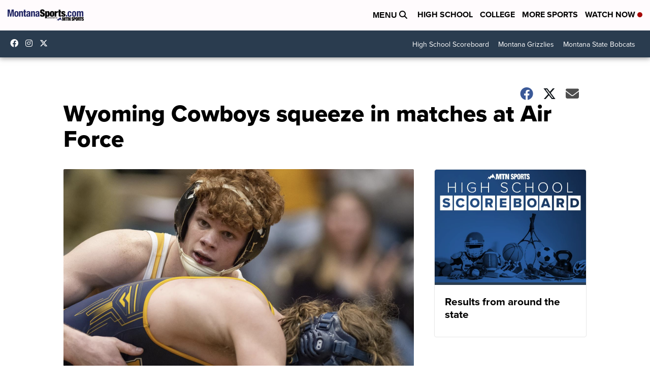

--- FILE ---
content_type: application/javascript; charset=utf-8
request_url: https://fundingchoicesmessages.google.com/f/AGSKWxUiZ-in5xFVtD58VRyVA1E35FfrycX9Fu5asyi7-nZVr4jAmIBpw0_VC4O8TDGVxPIztvoyx_7UsFyrCOmg-2-MErtLEwOvIiJIWANqHvotD4j1pQPGHqMJiz-wdJpkcaV-N-Nig2dO3WIJVEXml-dJWD1OdGRbQdFJHaWp2RM1wQmWkCmMoa1DRKLD/_/ads-1./doubleclick.min/popads./eht.js?site__468x60-
body_size: -1290
content:
window['040b6690-6c8f-42ec-9f98-ca7276c5aa5e'] = true;